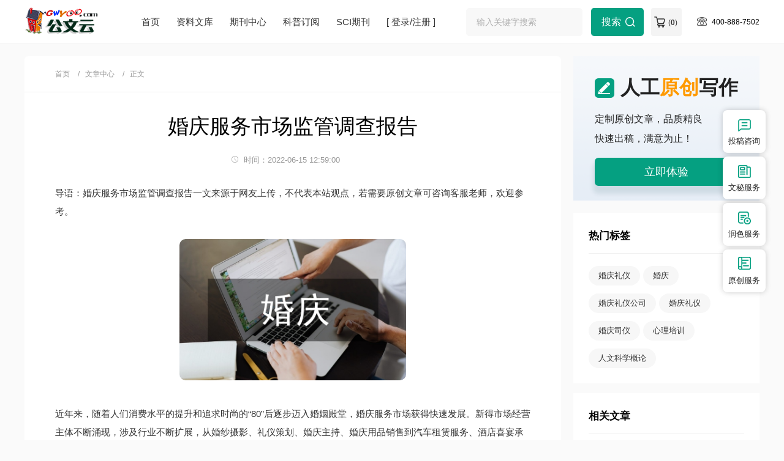

--- FILE ---
content_type: text/html
request_url: https://www.gwyoo.com/article/zhongjibaogao/dybg/201206/529191.html
body_size: 7806
content:
<!doctype html>
<html>
<head>
	
	<title>婚庆服务市场监管调查报告 - 公文云</title>
	<meta name="keywords" content="婚庆,调查报告,服务,婚庆服务 市场监管 报告" />
	<meta name="description" content="近年来，随着人们消费水平的提升和追求时尚的“80”后逐步迈入婚姻殿堂，婚庆服务市场获得快速发展。新得市场经营主体不断涌现，涉及行业不断扩展，从婚纱摄影、礼仪策划、婚庆主持、婚庆用品销售到汽车租赁服务、酒店喜宴承接，婚庆行业范围几乎涵盖整个社..." />
	
	<meta charset="utf-8">
<meta name="referrer" content="origin">
<meta name="format-detection" content="telephone=no">
<link rel="stylesheet" type="text/css" href="https://www.gwyoo.com/theme/gwyoo.com/default/static/css/base_gwyoo.css" />
<script type="text/javascript" src="https://www.gwyoo.com/theme/gwyoo.com/default/static/js/pub.js"></script>
<script type="text/javascript" src="https://www.gwyoo.com/theme/gwyoo.com/default/static/js/common.js"></script>
<script type="text/javascript">app.uri='';app.root='https://www.gwyoo.com';app.theme='https://www.gwyoo.com/theme/gwyoo.com/default';</script>
<script type="text/javascript">var site_root = 'https://www.gwyoo.com';</script>	
</head>
<body class="container gray-content block-gwy-article gwy_art_body gwy_wz_body">
	<div class="wrap gwy_maincon">
		
		<!--头部-->
<div class="gwy-header-content container">
	<div class="w1200 after-clear">
		<a href="https://www.gwyoo.com/" title="公文云" target="_blank" class="left-logo l"></a>
		<div class="middle-menu hoveropacity l">
			<a href="https://www.gwyoo.com/" title="公文云">首页</a>
			<a href="https://www.gwyoo.com/article/" title="资料文库" target="_blank">资料文库</a>
			<a href="https://www.gwyoo.com/zazhi/" title="期刊中心" target="_blank">期刊中心</a>
			<a href="https://www.gwyoo.com/dingyue/" title="科普订阅" target="_blank">科普订阅</a>
			<a href="https://www.gwyoo.com/sci/" title="SCI期刊" target="_blank">SCI期刊</a>
			<a href="javascript:;" onclick="ajaxlogin();" title="登录/注册" class="login">[ 登录/注册 ]</a>
		</div>
		<div class="right-btns search hoveropacity after-clear r">
			<div class="middle-search l">
				<form action="https://www.gwyoo.com/s.html" method="get" name="search">
				<input type="hidden" name="f" value="">
				<div class="search-input">
					<div class="l">
						<input type="text" class="q" name="q" placeholder="输入关键字搜索" value="" maxlength="50" autocomplete="off" />
					</div>
					<div class="r"><input type="submit" class="s" value="搜索" onclick="if($('.q').val()==0){return false;}"></div>
				</div>
				</form>					
			</div>
			<div class="gwy_menu_tel r">400-888-7502</div>
			<a href="https://www.gwyoo.com/shop/cart/" class="dlicar r">(<b>0</b>)</a>
		</div>
	</div>
</div>
		
		<div class="gwy-article-content after-clear w1200">
			<div class="l left-panel">
				
				<!--面包屑-->
				<div class="breadcrumbs hoveropacity">
					<a href="https://www.gwyoo.com/" title="公文云">首页</a>
					<a href="https://www.gwyoo.com/article/" title="文章中心">文章中心</a>
					
					<span>正文</span>
				</div>
				<div class="main-content gwy_mianfw">
					<h1>婚庆服务市场监管调查报告</h1>
					<p class="gwy_fw_timejb">
						
						<span class="time">时间：2022-06-15 12:59:00</span>
						
					</p>
					 <div class="content dmtext dmtext-img"> <p class="fw_dy">导语：婚庆服务市场监管调查报告一文来源于网友上传，不代表本站观点，若需要原创文章可咨询客服老师，欢迎参考。</p> <p class="art-img-title"><img src="/upload/piclabel/7fffffff_15415.jpg" alt="婚庆服务市场监管调查报告" /></p> <p>近年来，随着人们消费水平的提升和追求时尚的“80”后逐步迈入婚姻殿堂，<a href="https://www.gwyoo.com/article/zhongjibaogao/dybg/201206/529191.html" target="_blank">婚庆</a><a href="https://www.gwyoo.com/article/zhongjibaogao/dybg/201206/529191.html" target="_blank">服务</a>市场获得快速发展。新得市场经营主体不断涌现，涉及行业不断扩展，从婚纱摄影、礼仪策划、婚庆主持、婚庆用品销售到汽车租赁服务、酒店喜宴承接，婚庆行业范围几乎涵盖整个社会服务领域。在婚庆市场获得快速发展的同时，有关婚庆服务领域的消费投诉也越来也多。针对当前婚庆服务市场投诉增多的现状，荣成市工商局于近期组织人员对辖区婚庆市场进行了深入调研，并对工商部门如何加强婚庆<a href="https://www.gwyoo.com/article/zhongjibaogao/dybg/201206/529191.html" target="_blank">市场监管</a>进行了认真分析思考。</p> <p>一、婚庆服务行业发展现状。</p> <p>（一）服务质量参差不齐。受市场经营主体自身实力、从业经验、仪器设备、收费标准、从业人员素质等因素影响，不同市场主体向消费者提供的服务质量也不相一致。部分资质健全、从业经验丰富的市场主体给消费者提供的婚庆服务质量相对较高，而部分无照的“黑婚庆”和实力一般的“草台班子”服务质量则无法让消费者满意。</p> <p>（二）消费纠纷相对集中。仔细梳理2010年度婚庆服务行业投诉，发现消费者的投诉主要集中在三个方面：一是服务质量较差，婚庆公司未依照合同履行承诺；二是合同条款涉嫌侵权；三是收费项目不透明，质价不符。2010年，荣成市消费者协会共调解婚庆服务投诉47起，其中服务质量投诉18起，霸王条款等合同类投诉15起，价格收费类投诉7起，其他投诉7起。消费投诉呈现明显集中的趋势。</p> <p>（三）市场经营秩序混乱。由于婚庆服务是近年才发展起来的新兴产业，目前为止尚未成立行业协会。大部分市场主体都是半路出家加入这个行业，从业人员素质参差不齐、法律法规知识贫乏、自律意识不足、缺乏社会责任感。在利益的驱使下，市场主体欺诈消费者现象时有发生。总的来说，婚庆服务行业尚处于行业发展的起步阶段，经营秩序较为混乱，亟待政府部门进行规范。</p> <p>二、婚庆服务行业主要存在的问题</p> <p>（一）部分市场主经营体违反注册登记规定。一是无照经营。调研发现，某些提供婚庆礼仪的市场主体属于典型的“黑婚庆”，一般只有一个或两个从业人员，一台简陋的摄像机，未办理任何登记手续。个别提供汽车租赁的市场主体也涉嫌无照经营：如由某品牌汽车车友自发组织的车会友在未办理注册登记手续的情况下对外提供婚车租赁服务；二是超范围经营。如个别酒店营业执照经营范围为“主食、热菜、凉菜、酒水及饮料销售、住宿（凭有效许可证经营）”，可在承接婚庆喜宴的同时，还对外提供婚庆礼仪服务，涉嫌超范围经营；三是冒用公司名义经营。部分性质为个体和个人独资企业的婚庆服务市场主体以“婚庆公司”的名义对外宣传或承揽业务，涉嫌冒用公司名义经营。</p> <p>（二）从业人员综合素质偏低。由于婚庆服务行业门槛低，对专业要求度不高，再加上市场主体对从业人员的教育培训措施跟不上，使得目前婚庆服务行业从业人员综合素质不高，往往无法给消费者提供优质、高效的服务，在很大程度上制约了婚庆行业的整体发展。</p> <p>（三）行业之间恶性竞争较多。由于婚庆行业市场主体数量爆发式的增长，同行之间为争夺市场、承揽业务，往往存在恶性竞争行为。一是虚假宣传，夸大自有实力，对消费者做出不切实际的承诺，诱骗消费者购买其服务；二是诋毁竞争对手，散播不利于竞争对手的信息，损害对手声誉，市场经营秩序较为混乱。</p> <p>（四）合同欺诈损害消费者利益。一是霸王条款为难消费者。如个别酒店规定，凡在其酒店预订婚庆喜宴，必须打包接受酒店提供的婚庆礼仪服务，否则不接受消费者喜宴预订；二是合同条款约定不明，婚庆服务缩水严重。有的婚庆公司与消费者签订的服务合同约定：“公司租赁给新人婚车6辆，并负责为新人提供婚车鲜花装饰”，消费者按租赁6辆婚车加上6个车用装饰花篮的价格将款项付给婚庆公司，但婚庆公司却利用合同漏洞，只给消费者提供一辆婚车的鲜花装饰；三是婚庆商品概不退换。很多消费者在预定上述婚庆商品时为保险起见，往往多订一些，等喜宴结束，想将剩余的烟酒、喜饼、喜糖等退还给婚庆商店时，对方往往拒不接受。</p> <p>（五）收费标准弹性极大。由于婚庆服务属于居民服务业，婚庆公司如何收费完全按照市场行情，加上整个行业没有统一的标准，收费弹性极大。一是每逢结婚黄金季节，如五一、国情和元旦期间，新人扎堆结婚较多，婚庆公司往往大幅度提高婚庆服务的价格；二是各婚庆公司之间，提供同样服务所收取的费用也有很大差别，同样是礼仪主持，有的婚庆公司只收取600元，有的却高达3000元。</p> <p>（六）服务转包致使质量打折。“五一”、国庆期间新人扎堆结婚，一些知名的婚庆公司每天可以接到十几、二十几个婚庆礼仪服务订单。可由于人员、设备有限，婚庆公司可能只具备向消费者提供五单服务的能力。婚庆公司自然不想讲到嘴的肥肉再吐出来，这个时候他们往往选择将剩余的订单转包给外面的婚庆“游击队”或缺乏专业性质的“草台班子”。这些被转单的消费者所消费的婚庆服务质量可想而知。</p> <p>三、工商部门在婚庆市场监管中的主要困难。</p> <p>（一）法律盲区造成监管失位。由于目前并没有调整和规范婚庆行业的全国性法律和法规，导致工商部门对婚庆行业进行监管时，只能针对消费者权益受到侵害的情况，适用《消费者权益保护法》和《省消费者权益保护条例》等消保方面法律法规对婚庆市场主体进行适当约束，处罚力度有限，惩戒效果不佳。</p> <p>（二）查处欺诈行为取证困难。工商部门在查处婚庆公司欺诈消费者行为时，受供消双方未签订书面合同、合同条款约定不明、消费者未保存书面合同等因素影响，工商部门调查取证相对困难，严重影响执法监管效果。</p> <p>（三）服务质量缺乏统一衡量标准。由于婚庆服务属于典型的居民服务业，服务质量缺乏具体的衡量标准。以婚庆现场摄影服务为例，新人和婚庆公司之间约定婚庆公司服务全程摄影，将新人结婚仪式的场景全部拍下来，以作纪念。婚庆公司确实将新人结婚仪式的场景全部拍了下来，但因为摄影机质量不佳、摄影师技术有限和会场布局不合适，拍摄效果十分不理想，跟消费者预期差别极大。可由于缺乏统一的衡量标准，对于消费者的投诉，工商部门无法判定婚庆公司违约。</p> <p>四、工商部门加强婚庆市场监管的对策建议</p> <p>（一）加强对市场主体的规范力度。一是规范市场主体资格。建议对婚纱影楼、婚礼服务公司、婚庆用品店、鲜花店、汽车租赁公司等与婚庆活动相关的经营主体定期检查，严厉打击无照经营的“黑婚庆”，对兼营或超范围经营的市场主体，责令限期整顿或变更登记。二是规范市场主体经营行为。严肃查处婚纱影楼、婚礼服务公司、婚礼酒店不履行合约，漫天要价、野蛮服务、婚宴霸王条款等违法行为，切实维护消费者合法权益；三是规范市场主体宣传行为。对在婚纱影楼、婚庆用品经营场所张贴的宣传图片和广告进行检查，对虚假宣传或含有误导性词语的婚庆广告坚决予以查处。</p> <p>（二）加强对合同文本的规范力度。根据当前婚庆市场发展的实际情况，建议由工商部门统一制定《婚庆服务合同》样本，对婚庆公司和消费者各自的权利义务进行明确，对婚庆服务的具体内容、类别、方式、期限、标准和费用做出详细规定，并对家政婚庆服务工作中出现的合同纠纷处理、事故责任追究、人身财产损害赔偿等方面做出明确规定。</p> <p>（三）畅通举报投诉渠道。选择典型案例曝光，通过媒体消费警示，提醒消费者增强维权意识。同时，进一步完善举报投诉机制，增派专人24小时接听消费者投诉，对举报案件及时予以核查、反馈，对侵害消费者合法权益的行为，坚决予以查处。</p> <p>（四）成立婚庆行业协会。建议由工商部门牵头，在地方政府的支持下，联合民政、劳动保障和个体私营协会等职能部门，组织婚庆市场主要成员成立婚庆行业协会。建立健全婚庆服务从业人员配套服务体系，开展婚庆服务职业技能鉴定，规范行业准入制度，统一婚庆服务标准，实行持证上岗。推行行业自律，加强行业信用评价体系建设，开展“诚信婚庆市场主体”评选，促进婚庆行业健康、持续发展。</p> <p>（五）推行监管预警制。一是宣教式预警，对婚庆市场经营主体进行法律法规培训和宣传，增强经营者守法经营意识，督促其提高法制意识，自觉依法经营；二是诫勉式预警，对违法行为轻微、社会危害性不大的经营主体依法给予口头或书面预警，督促其迅速整改违法行为；三是服务式预警，将国家对婚庆服务行业最新规定和要求等信息及时向婚庆市场经营主体通报，引导其增强自律意识、依法守法经营。</p> <p>（六）推行失信淘汰制。建立信用档案，由行业协会负责对对婚庆行业市场主体进行定期考评，并如实填写信用记录。对社会信誉较高、无不良记录的优质主体，在“守合同、重信用”企业（商户）评选、服务行业最佳企业公民评选等活动中予以优先考虑；对被消费者多次投诉、经多次预警仍拒不改正的市场经营主体，坚决清除出市场，以维护整个行业的长远发展。</p> </div>
				</div>
				
				
				<div class="gwy_fw_zysm_tj"></div>
				
				<!-- 上下页 -->
				
				<div class="page-list">
					<ul>
						<li><a href="https://www.gwyoo.com/article/" title="" class="dsart-right">上一篇：工商局行政指导调查汇报</a></li>
						<li><a href="https://www.gwyoo.com/article/zhongjibaogao/dybg/201206/529190.html" title="工商局行政指导调查汇报">下一篇：商品展销会监管调研报告</a></li>
					</ul>
				</div>
				
			</div>
			<div class="r right-panel">
				
				<script type="text/javascript" charset="utf-8" src="https://www.gwyoo.com/theme/gwyoo.com/default/static/js/gwy_fw_awmi.js"></script>
				
				<!-- 热门标签 -->
				
				<!-- 热门标签 -->


<div class="lm-common lm-qkdh">
	<h4>热门标签</h4>
	<p>
		
		<a href="https://www.gwyoo.com/jinpingxili/wlwx/hqly/" title="婚庆礼仪">婚庆礼仪</a>
		
		<a href="https://www.gwyoo.com/jiayou/hunqing/" title="婚庆">婚庆</a>
		
		<a href="https://www.gwyoo.com/jiayou/hunqingliyigongsi/" title="婚庆礼仪公司">婚庆礼仪公司</a>
		
		<a href="https://www.gwyoo.com/jiayou/hunqingliyi/" title="婚庆礼仪">婚庆礼仪</a>
		
		<a href="https://www.gwyoo.com/jiayou/hunqingsiyi/" title="婚庆司仪">婚庆司仪</a>
		
		<a href="https://www.gwyoo.com/xinlipeixun/">心理培训</a>
		<a href="https://www.gwyoo.com/renwenkexuegailun/">人文科学概论</a>
		
	</p>
</div>


				
				
				<!-- 热门文章排行 -->
				<!-- 相关文章 -->
 


<div class="lm-common lm-xgwz-atc lm-jpfw-atc">
	<h4>相关文章</h4>
	
	<p><b class="num">1</b><a href="https://www.gwyoo.com/jinpingxili/wlwx/hqly/200708/91799.html" title="婚庆礼仪：中西婚庆融合的想法"><em>婚庆</em>礼仪：中西<em>婚庆</em>融合的想法</a></p>
	
	<p><b class="num">2</b><a href="https://www.gwyoo.com/article/yjzc/qdzc/201008/389391.html" title="婚庆策划流程"><em>婚庆</em>策划流程</a></p>
	
	<p><b class="num">3</b><a href="https://www.gwyoo.com/jinpingxili/wlwx/hqly/200507/9613.html" title="黎族的婚庆仪俗">黎族的<em>婚庆</em>仪俗</a></p>
	
	<p><b class="num">4</b><a href="https://www.gwyoo.com/article/yjzc/jrcc/200601/21257.html" title="婚庆联谊会串词"><em>婚庆</em>联谊会串词</a></p>
	
	<p><b class="num">5</b><a href="https://www.gwyoo.com/lunwen/shichanglunwen/shchyxlw/201810/681614.html" title="婚庆场景表现策略探析"><em>婚庆</em>场景表现策略探析</a></p>
	
	<p><b class="num">6</b><a href="https://www.gwyoo.com/jinpingxili/wlwx/hqly/200912/313545.html" title="黎族的婚庆礼仪">黎族的<em>婚庆</em>礼仪</a></p>
	
</div>



				
				<!-- 精品范文 -->
				<!-- 精品范文 -->



<div class="lm-common lm-jpfw-atc autofixed" fixed=".fixdthis">
	<h4>精品范文</h4>
	
	<p><b class="num">1</b><a href="https://www.gwyoo.com/haowen/138411.html" title="婚庆公司策划方案"><em>婚庆</em>公司策划方案</a></p>
	
	<p><b class="num">2</b><a href="https://www.gwyoo.com/haowen/107692.html" title="婚庆培训总结"><em>婚庆</em>培训总结</a></p>
	
	<p><b class="num">3</b><a href="https://www.gwyoo.com/haowen/142825.html" title="婚庆对联"><em>婚庆</em>对联</a></p>
	
	<p><b class="num">4</b><a href="https://www.gwyoo.com/haowen/27166.html" title="婚庆礼仪祝词"><em>婚庆</em>礼仪祝词</a></p>
	
	<p><b class="num">5</b><a href="https://www.gwyoo.com/haowen/21902.html" title="婚庆邀请函"><em>婚庆</em>邀请函</a></p>
	
	<p><b class="num">6</b><a href="https://www.gwyoo.com/haowen/90498.html" title="婚庆公司工作总结"><em>婚庆</em>公司工作总结</a></p>
	
	<p><b class="num">7</b><a href="https://www.gwyoo.com/haowen/3930.html" title="婚庆礼仪"><em>婚庆</em>礼仪</a></p>
	
	<p><b class="num">8</b><a href="https://www.gwyoo.com/haowen/119094.html" title="婚庆调查报告"><em>婚庆</em><em>调查报告</em></a></p>
	
	<p><b class="num">9</b><a href="https://www.gwyoo.com/haowen/4604.html" title="婚庆司仪主持词"><em>婚庆</em>司仪主持词</a></p>
	
	<p><b class="num">10</b><a href="https://www.gwyoo.com/haowen/3852.html" title="婚庆礼仪策划"><em>婚庆</em>礼仪策划</a></p>
	
</div>



			</div>
		</div>
	</div>
	
	<script type="text/javascript" charset="utf-8" src="https://www.gwyoo.com/theme/gwyoo.com/default/static/js/footer_fw.js"></script>

	<script language="javascript" src="/index.php?m=article&c=content&a=click&aid=529191"></script>
</body>
</html>

--- FILE ---
content_type: text/html;charset=UTF-8
request_url: https://op.jiain.net/20003303/10119200.js
body_size: 1375
content:


























if(typeof doyoo=='undefined' || !doyoo){
var d_genId=function(){
var id ='',ids='0123456789abcdef';
for(var i=0;i<32;i++){ id+=ids.charAt(Math.floor(Math.random()*16)); } return id;
};

var schema='http';
if(location.href.indexOf('https:') == 0){
schema = 'https';
}
var doyoo={
env:{
secure:schema=='https',
mon:'//m6817.talk99.cn/monitor',
chat:'https://chat6842.talk99.cn/chat',
file:'//aux.soperson.com',
compId:20003303,
confId:10119200,
workDomain:'',
vId:d_genId(),
lang:'sc',
fixFlash:0,
fixMobileScale:0,
subComp:29642,
_mark:'9ae86d28b3278a3e1b9238f1fd7d48055b059989851abf4b5ccc036c8bcc3269ac5eac35890ec4af'
},
chat:{
mobileColor:'#05cceb',
mobileHeight:80,
mobileChatHintBottom:1,
mobileChatHintMode:0,
mobileChatHintColor:'#ffffff',
mobileChatHintSize:1,
priorMiniChat:0
}




};

if(typeof talk99Init=="function"){talk99Init(doyoo)}if(!document.getElementById("doyoo_panel")){var supportJquery=typeof jQuery!="undefined";var doyooWrite=function(tag,opt){var el=document.createElement(tag);for(v in opt){if(opt.hasOwnProperty(v)){el.setAttribute(v,opt[v])}}var tar=document.body||document.getElementsByTagName("head")[0];tar.appendChild(el)};doyooWrite("link",{rel:"stylesheet",type:"text/css",href:"//aux.soperson.com/2025/looyu.f7bf1efc8b105c9c95d249e08b3cceda.css"});doyooWrite("script",{type:"text/javascript",src:"//aux.soperson.com/2025/looyu.e8ec87f1e66ab62da94f3e3629860898.js",charset:"utf-8"})};
}
